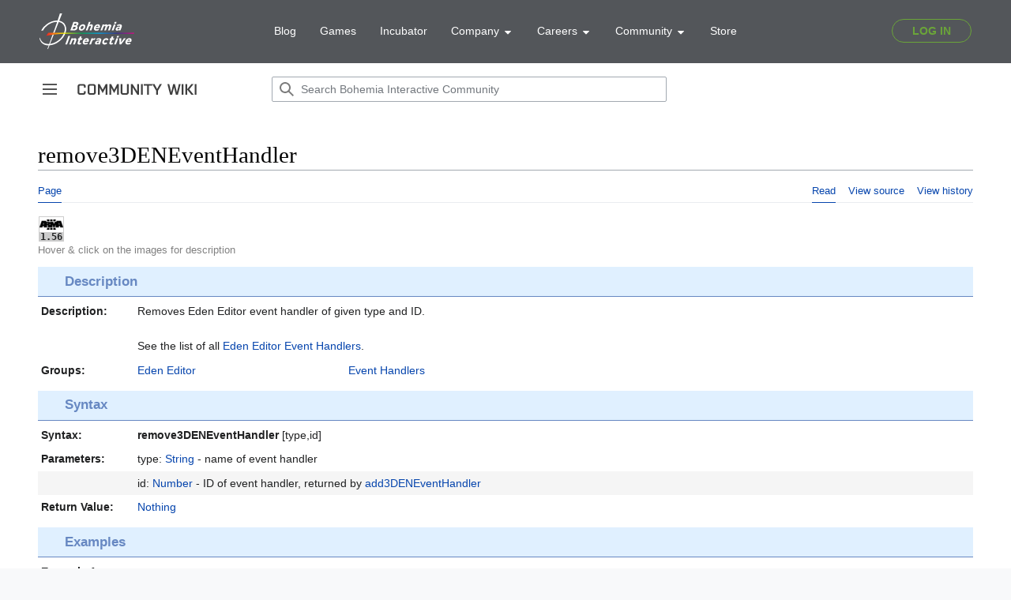

--- FILE ---
content_type: text/html; charset=UTF-8
request_url: https://community.bohemia.net/wiki/remove3DENEventHandler
body_size: 7800
content:
<!DOCTYPE html>
<html class="client-nojs" lang="en" dir="ltr">
<head>
<meta charset="UTF-8"/>
<title>remove3DENEventHandler - Bohemia Interactive Community</title>
<script>document.documentElement.className="client-js";RLCONF={"wgBreakFrames":true,"wgSeparatorTransformTable":["",""],"wgDigitTransformTable":["",""],"wgDefaultDateFormat":"dmy","wgMonthNames":["","January","February","March","April","May","June","July","August","September","October","November","December"],"wgRequestId":"a187678e41b631c6cec84ea6","wgCSPNonce":false,"wgCanonicalNamespace":"","wgCanonicalSpecialPageName":false,"wgNamespaceNumber":0,"wgPageName":"remove3DENEventHandler","wgTitle":"remove3DENEventHandler","wgCurRevisionId":369147,"wgRevisionId":369147,"wgArticleId":17566,"wgIsArticle":true,"wgIsRedirect":false,"wgAction":"view","wgUserName":null,"wgUserGroups":["*"],"wgCategories":["Maintenance/RV","Scripting Commands","Introduced with Arma 3 version 1.56","Arma 3: New Scripting Commands","Arma 3: Scripting Commands","Command Group: Eden Editor","Command Group: Event Handlers"],"wgPageContentLanguage":"en","wgPageContentModel":"wikitext","wgRelevantPageName":
"remove3DENEventHandler","wgRelevantArticleId":17566,"wgIsProbablyEditable":false,"wgRelevantPageIsProbablyEditable":false,"wgRestrictionEdit":[],"wgRestrictionMove":[],"wgVisualEditor":{"pageLanguageCode":"en","pageLanguageDir":"ltr","pageVariantFallbacks":"en"},"simpleBatchUploadMaxFilesPerBatch":{"*":1000},"wgVector2022PreviewPages":[],"wgMediaViewerOnClick":true,"wgMediaViewerEnabledByDefault":true,"wgEditSubmitButtonLabelPublish":false};RLSTATE={"skins.vector.user.styles":"ready","site.styles":"ready","user.styles":"ready","skins.vector.user":"ready","user":"ready","user.options":"loading","mediawiki.ui.button":"ready","skins.vector.styles":"ready","skins.vector.icons":"ready","mediawiki.ui.icon":"ready","ext.visualEditor.desktopArticleTarget.noscript":"ready","ext.SQFHighlighter.styles":"ready","ext.EnforceScriptHighlighter.styles":"ready","ext.BIKIHelper.styles":"ready","ext.BIKISpoiler.styles":"ready"};RLPAGEMODULES=["site","mediawiki.page.ready","skins.vector.js",
"skins.vector.es6","ext.visualEditor.desktopArticleTarget.init","ext.visualEditor.targetLoader","mmv.head","mmv.bootstrap.autostart","ext.SQFHighlighter","ext.EnforceScriptHighlighter","ext.BIKIHelper","ext.BIKISpoiler"];</script>
<script>(RLQ=window.RLQ||[]).push(function(){mw.loader.implement("user.options@12s5i",function($,jQuery,require,module){mw.user.tokens.set({"patrolToken":"+\\","watchToken":"+\\","csrfToken":"+\\"});});});</script>
<link rel="stylesheet" href="/wikidata/load.php?lang=en&amp;modules=ext.BIKIHelper.styles%7Cext.BIKISpoiler.styles%7Cext.EnforceScriptHighlighter.styles%7Cext.SQFHighlighter.styles%7Cext.visualEditor.desktopArticleTarget.noscript%7Cmediawiki.ui.button%2Cicon%7Cskins.vector.icons%2Cstyles&amp;only=styles&amp;skin=vector-2022"/>
<script async="" src="/wikidata/load.php?lang=en&amp;modules=startup&amp;only=scripts&amp;raw=1&amp;skin=vector-2022"></script>
<meta name="ResourceLoaderDynamicStyles" content=""/>
<link rel="stylesheet" href="/wikidata/load.php?lang=en&amp;modules=site.styles&amp;only=styles&amp;skin=vector-2022"/>
<meta name="generator" content="MediaWiki 1.39.0"/>
<meta name="format-detection" content="telephone=no"/>
<meta name="viewport" content="width=device-width, initial-scale=1.0, user-scalable=yes, minimum-scale=0.25, maximum-scale=5.0"/>
<link rel="icon" href="/favicon.ico"/>
<link rel="search" type="application/opensearchdescription+xml" href="/wikidata/opensearch_desc.php" title="Bohemia Interactive Community (en)"/>
<link rel="EditURI" type="application/rsd+xml" href="https://community.bistudio.com/wikidata/api.php?action=rsd"/>
<link rel="alternate" type="application/atom+xml" title="Bohemia Interactive Community Atom feed" href="/wiki?title=Special:RecentChanges&amp;feed=atom"/>
<link rel="canonical" href="https://community.bistudio.com/wiki/remove3DENEventHandler"/>
<script>(function(w,d,s,l,i){w[l]=w[l]||[];w[l].push({'gtm.start':
new Date().getTime(),event:'gtm.js'});var f=d.getElementsByTagName(s)[0],
j=d.createElement(s),dl=l!='dataLayer'?'&l='+l:'';j.async=true;j.src=
'https://www.googletagmanager.com/gtm.js?id='+i+dl;f.parentNode.insertBefore(j,f);
})(window,document,'script','dataLayer','GTM-WSR8FCP');</script>
</head>
<body class="skin-vector skin-vector-search-vue mediawiki ltr sitedir-ltr mw-hide-empty-elt ns-0 ns-subject page-remove3DENEventHandler rootpage-remove3DENEventHandler skin-vector-2022 action-view skin--responsive vector-feature-language-in-header-enabled vector-feature-language-in-main-page-header-disabled vector-feature-language-alert-in-sidebar-disabled vector-feature-sticky-header-disabled vector-feature-sticky-header-edit-disabled vector-feature-table-of-contents-disabled vector-feature-visual-enhancement-next-disabled"><div class="mw-page-container">
	<span id="top-page"></span>
	<a class="mw-jump-link" href="#content">Jump to content</a>
	<div class="mw-page-container-inner">
		<input
			type="checkbox"
			id="mw-sidebar-checkbox"
			class="mw-checkbox-hack-checkbox"
			>
		<header class="mw-header">
			<div class="mw-header-aside">
			<label
				id="mw-sidebar-button"
				class="mw-checkbox-hack-button mw-ui-icon mw-ui-button mw-ui-quiet mw-ui-icon-element"
				for="mw-sidebar-checkbox"
				role="button"
				aria-controls="mw-panel"
				data-event-name="ui.sidebar"
				tabindex="0"
				title="Main menu">
				<span>Toggle sidebar</span>
			</label>
			
<a href="/wiki/Main_Page" class="mw-logo">
	<span class="mw-logo-container">
		<img class="mw-logo-wordmark" alt="Bohemia Interactive Community"
			src="/wikidata/resources/assets/community-wiki_151x14.png" style="width: 9.4375em; height: 0.875em;">
	</span>
</a>

			</div>
			<div class="mw-header-content">
			
<div id="p-search" role="search" class="vector-search-box-vue  vector-search-box-collapses  vector-search-box-show-thumbnail vector-search-box-auto-expand-width vector-search-box">
	<a href="/wiki/Special:Search"
	
		
		
		
		title="Search Bohemia Interactive Community [f]"
		accesskey="f"
		class="mw-ui-button mw-ui-quiet mw-ui-icon mw-ui-icon-element mw-ui-icon-wikimedia-search search-toggle">
		<span>Search</span>
	</a>
	
	<div>
		<form action="/wiki" id="searchform"
			class="vector-search-box-form">
			<div id="simpleSearch"
				class="vector-search-box-inner"
				 data-search-loc="header-moved">
				<input class="vector-search-box-input"
					 type="search" name="search" placeholder="Search Bohemia Interactive Community" aria-label="Search Bohemia Interactive Community" autocapitalize="none" title="Search Bohemia Interactive Community [f]" accesskey="f" id="searchInput"
				>
				<input type="hidden" name="title" value="Special:Search">
				<input id="mw-searchButton"
					 class="searchButton mw-fallbackSearchButton" type="submit" name="fulltext" title="Search the pages for this text" value="Search">
				<input id="searchButton"
					 class="searchButton" type="submit" name="go" title="Go to a page with this exact name if it exists" value="Go">
			</div>
		</form>
	</div>
</div>

			<nav class="vector-user-links" aria-label="Personal tools" role="navigation" >
	

<div id="p-vector-user-menu-overflow" class="vector-menu mw-portlet mw-portlet-vector-user-menu-overflow emptyPortlet vector-user-menu-overflow"  >
	<div class="vector-menu-content">
		
		<ul class="vector-menu-content-list"></ul>
		
	</div>
</div>

	

<div id="p-personal" class="vector-menu mw-portlet mw-portlet-personal emptyPortlet vector-user-menu vector-user-menu-logged-out vector-menu-dropdown"  title="More options" >
	<input type="checkbox"
		id="p-personal-checkbox"
		role="button"
		aria-haspopup="true"
		data-event-name="ui.dropdown-p-personal"
		class="vector-menu-checkbox"
		
		
	/>
	<label
		id="p-personal-label"
		for="p-personal-checkbox"
		class="vector-menu-heading mw-ui-button mw-ui-quiet mw-ui-icon mw-ui-icon-element mw-ui-icon-ellipsis mw-ui-icon-wikimedia-ellipsis"
		
	>
		<span class="vector-menu-heading-label">Personal tools</span>
	</label>
	<div class="vector-menu-content">
		<div class="vector-user-menu-create-account"><a href="/wiki?title=Special:CreateAccount&amp;returnto=remove3DENEventHandler" class="vector-menu-content-item user-links-collapsible-item" title="You are encouraged to create an account and log in; however, it is not mandatory"><span class="mw-ui-icon mw-ui-icon-userAdd mw-ui-icon-wikimedia-userAdd"></span> <span>Create account</span></a></div>
<div class="vector-user-menu-login"><a href="/wiki?title=Special:UserLogin&amp;returnto=remove3DENEventHandler" class="vector-menu-content-item vector-menu-content-item-login" title="You are encouraged to log in; however, it is not mandatory [o]" accesskey="o"><span class="mw-ui-icon mw-ui-icon-logIn mw-ui-icon-wikimedia-logIn"></span> <span>Log in</span></a></div>
<div class="vector-user-menu-anon-editor">
	<p>
		Pages for logged out editors <a href="/wiki/Help:Introduction" aria-label="Learn more about editing"><span>learn more</span></a>
	</p>
</div>

		<ul class="vector-menu-content-list"></ul>
		
	</div>
</div>

</nav>

			</div>
		</header>
		<div class="vector-sidebar-container vector-sidebar-container-no-toc">
			<div id="mw-navigation">
				

<nav id="mw-panel" class="mw-sidebar" aria-label="Site" role="navigation">
	

<div id="p-navigation" class="vector-menu mw-portlet mw-portlet-navigation vector-menu-portal portal"  >
	<div
		id="p-navigation-label"
		class="vector-menu-heading "
		
	>
		<span class="vector-menu-heading-label">Navigation</span>
	</div>
	<div class="vector-menu-content">
		
		<ul class="vector-menu-content-list"><li id="n-mainpage" class="mw-list-item"><a href="/wiki/Main_Page" title="Visit the main page [z]" accesskey="z"><span>Main Page</span></a></li><li id="n-recentchanges" class="mw-list-item"><a href="/wiki/Special:RecentChanges" title="A list of recent changes in the wiki [r]" accesskey="r"><span>Recent changes</span></a></li><li id="n-All-categories" class="mw-list-item"><a href="/wiki/Special:Categories"><span>All categories</span></a></li><li id="n-randompage" class="mw-list-item"><a href="/wiki/Special:Random" title="Load a random page [x]" accesskey="x"><span>Random page</span></a></li></ul>
		
	</div>
</div>

	
	

<div id="p-Contribute" class="vector-menu mw-portlet mw-portlet-Contribute vector-menu-portal portal"  >
	<div
		id="p-Contribute-label"
		class="vector-menu-heading "
		
	>
		<span class="vector-menu-heading-label">Contribute</span>
	</div>
	<div class="vector-menu-content">
		
		<ul class="vector-menu-content-list"><li id="n-Getting-started" class="mw-list-item"><a href="/wiki/Getting_Started"><span>Getting started</span></a></li><li id="n-Formatting" class="mw-list-item"><a href="/wiki/Bohemia_Interactive_Community:Formatting"><span>Formatting</span></a></li><li id="n-Guidelines" class="mw-list-item"><a href="/wiki/Bohemia_Interactive_Community:Guidelines"><span>Guidelines</span></a></li><li id="n-Wiki-Maintenance" class="mw-list-item"><a href="/wiki/Category:Maintenance"><span>Wiki Maintenance</span></a></li><li id="n-Templates" class="mw-list-item"><a href="/wiki/Category:Templates"><span>Templates</span></a></li><li id="n-Help" class="mw-list-item"><a href="https://www.mediawiki.org/wiki/Help:Contents#Welcome_to_MediaWiki.org_help_pages" title="The place to find out"><span>Help</span></a></li></ul>
		
	</div>
</div>


<div id="p-Bohemia_Interactive" class="vector-menu mw-portlet mw-portlet-Bohemia_Interactive vector-menu-portal portal"  >
	<div
		id="p-Bohemia_Interactive-label"
		class="vector-menu-heading "
		
	>
		<span class="vector-menu-heading-label">Bohemia Interactive</span>
	</div>
	<div class="vector-menu-content">
		
		<ul class="vector-menu-content-list"><li id="n-Arma-Platform" class="mw-list-item"><a href="https://www.armaplatform.com/" rel="nofollow"><span>Arma Platform</span></a></li><li id="n-DayZ.com" class="mw-list-item"><a href="https://www.dayz.com/" rel="nofollow"><span>DayZ.com</span></a></li><li id="n-Ylands.com" class="mw-list-item"><a href="https://ylands.com/" rel="nofollow"><span>Ylands.com</span></a></li><li id="n-Forums" class="mw-list-item"><a href="https://forums.bohemia.net/" rel="nofollow"><span>Forums</span></a></li><li id="n-Feedback" class="mw-list-item"><a href="https://feedback.bistudio.com/" rel="nofollow"><span>Feedback</span></a></li></ul>
		<div class="after-portlet after-portlet-Bohemia_Interactive"><div id="bohemia-promo" style="margin: 1em auto 0 -10px"></div></div>
	</div>
</div>


<div id="p-tb" class="vector-menu mw-portlet mw-portlet-tb vector-menu-portal portal"  >
	<div
		id="p-tb-label"
		class="vector-menu-heading "
		
	>
		<span class="vector-menu-heading-label">Tools</span>
	</div>
	<div class="vector-menu-content">
		
		<ul class="vector-menu-content-list"><li id="t-whatlinkshere" class="mw-list-item"><a href="/wiki/Special:WhatLinksHere/remove3DENEventHandler" title="A list of all wiki pages that link here [j]" accesskey="j"><span>What links here</span></a></li><li id="t-recentchangeslinked" class="mw-list-item"><a href="/wiki/Special:RecentChangesLinked/remove3DENEventHandler" rel="nofollow" title="Recent changes in pages linked from this page [k]" accesskey="k"><span>Related changes</span></a></li><li id="t-specialpages" class="mw-list-item"><a href="/wiki/Special:SpecialPages" title="A list of all special pages [q]" accesskey="q"><span>Special pages</span></a></li><li id="t-print" class="mw-list-item"><a href="javascript:print();" rel="alternate" title="Printable version of this page [p]" accesskey="p"><span>Printable version</span></a></li><li id="t-permalink" class="mw-list-item"><a href="/wiki?title=remove3DENEventHandler&amp;oldid=369147" title="Permanent link to this revision of this page"><span>Permanent link</span></a></li><li id="t-info" class="mw-list-item"><a href="/wiki?title=remove3DENEventHandler&amp;action=info" title="More information about this page"><span>Page information</span></a></li></ul>
		
	</div>
</div>

	
</nav>

			</div>
		</div>
		<div class="vector-sitenotice-container">
			<div id="siteNotice"></div>
		</div>
		<input type="checkbox" id="vector-toc-collapsed-checkbox" class="mw-checkbox-hack-checkbox">
		<div class="mw-table-of-contents-container">
			<div class="vector-sticky-toc-container mw-sticky-header-element">
				
			</div>
		</div>
		<div class="mw-content-container">
			<main id="content" class="mw-body" role="main">
				<a id="top"></a>
				<header class="mw-body-header">
				
				
				    <h1 id="firstHeading" class="firstHeading mw-first-heading">remove3DENEventHandler</h1>
				</header>
				<nav class="vector-article-toolbar" aria-label="Tools"
					role="navigation">
					<div class="mw-article-toolbar-container">
						<div id="left-navigation">
							

<div id="p-associated-pages" class="vector-menu mw-portlet mw-portlet-associated-pages vector-menu-tabs"  >
	<div class="vector-menu-content">
		
		<ul class="vector-menu-content-list"><li id="ca-nstab-main" class="selected mw-list-item"><a href="/wiki/remove3DENEventHandler" title="View the content page [c]" accesskey="c"><span>Page</span></a></li><li id="ca-talk" class="new mw-list-item"><a href="/wiki?title=Talk:remove3DENEventHandler&amp;action=edit&amp;redlink=1" rel="discussion" title="Discussion about the content page (page does not exist) [t]" accesskey="t"><span>Discussion</span></a></li></ul>
		
	</div>
</div>

							

<div id="p-variants" class="vector-menu mw-portlet mw-portlet-variants emptyPortlet vector-menu-dropdown"  >
	<input type="checkbox"
		id="p-variants-checkbox"
		role="button"
		aria-haspopup="true"
		data-event-name="ui.dropdown-p-variants"
		class="vector-menu-checkbox"
		aria-label="Change language variant"
		
	/>
	<label
		id="p-variants-label"
		for="p-variants-checkbox"
		class="vector-menu-heading "
		
	>
		<span class="vector-menu-heading-label">English</span>
	</label>
	<div class="vector-menu-content">
		
		<ul class="vector-menu-content-list"></ul>
		
	</div>
</div>

						</div>
						<div id="right-navigation" class="vector-collapsible ">
							

<div id="p-views" class="vector-menu mw-portlet mw-portlet-views vector-menu-tabs"  >
	<div class="vector-menu-content">
		
		<ul class="vector-menu-content-list"><li id="ca-view" class="selected mw-list-item"><a href="/wiki/remove3DENEventHandler"><span>Read</span></a></li><li id="ca-viewsource" class="mw-list-item"><a href="/wiki?title=remove3DENEventHandler&amp;action=edit" title="This page is protected.&#10;You can view its source [e]" accesskey="e"><span>View source</span></a></li><li id="ca-history" class="mw-list-item"><a href="/wiki?title=remove3DENEventHandler&amp;action=history" title="Past revisions of this page [h]" accesskey="h"><span>View history</span></a></li></ul>
		
	</div>
</div>

							

<div id="p-cactions" class="vector-menu mw-portlet mw-portlet-cactions emptyPortlet vector-menu-dropdown vector-has-collapsible-items"  title="More options" >
	<input type="checkbox"
		id="p-cactions-checkbox"
		role="button"
		aria-haspopup="true"
		data-event-name="ui.dropdown-p-cactions"
		class="vector-menu-checkbox"
		
		
	/>
	<label
		id="p-cactions-label"
		for="p-cactions-checkbox"
		class="vector-menu-heading "
		
	>
		<span class="vector-menu-heading-label">More</span>
	</label>
	<div class="vector-menu-content">
		
		<ul class="vector-menu-content-list"><li id="ca-more-view" class="selected vector-more-collapsible-item mw-list-item"><a href="/wiki/remove3DENEventHandler"><span>Read</span></a></li><li id="ca-more-viewsource" class="vector-more-collapsible-item mw-list-item"><a href="/wiki?title=remove3DENEventHandler&amp;action=edit"><span>View source</span></a></li><li id="ca-more-history" class="vector-more-collapsible-item mw-list-item"><a href="/wiki?title=remove3DENEventHandler&amp;action=history"><span>View history</span></a></li></ul>
		
	</div>
</div>

						</div>
					</div>
				</nav>
				<div id="bodyContent" class="vector-body" data-mw-ve-target-container>
					<div class="mw-body-subheader">
					        <div class="mw-indicators">
        </div>

					    <div id="siteSub" class="noprint">From Bohemia Interactive Community</div>
					</div>
					
					
					
					<div id="mw-content-text" class="mw-body-content mw-content-ltr" lang="en" dir="ltr"><div class="mw-parser-output"><div class="_description cmd">
<div class="top-icons"><div class="gvi-icons"><span class="gvi2 gvi-arma3"><span class="icon"><a href="/wiki/Category:Introduced_with_Arma_3_version_1.56" title="Category:Introduced with Arma 3 version 1.56"><img alt="Arma 3 logo black.png" src="/wikidata/images/thumb/8/80/Arma_3_logo_black.png/30px-Arma_3_logo_black.png" decoding="async" width="30" height="13" srcset="/wikidata/images/thumb/8/80/Arma_3_logo_black.png/45px-Arma_3_logo_black.png 1.5x, /wikidata/images/thumb/8/80/Arma_3_logo_black.png/60px-Arma_3_logo_black.png 2x" data-file-width="1200" data-file-height="539" /></a></span><span class="version"><a href="/wiki/Category:Introduced_with_Arma_3_version_1.56" title="Category:Introduced with Arma 3 version 1.56"> 1.56</a></span></span></div>
<div class="top-icons-info">Hover &amp; click on the images for description</div>
</div>
<h3><span class="mw-headline" id="Description">Description</span></h3>
<dl>
<dt>Description:</dt>
<dd>Removes Eden Editor event handler of given type and ID.
<br /><br />
See the list of all <a href="/wiki/Arma_3:_Event_Handlers:_Eden_Editor" class="mw-redirect" title="Arma 3: Event Handlers: Eden Editor">Eden Editor Event Handlers</a>.</dd>
<dt id="Groups">Groups:</dt>
<dd class="groups"><a href="/wiki/Category:Command_Group:_Eden_Editor" title="Category:Command Group: Eden Editor">Eden Editor</a><a href="/wiki/Category:Command_Group:_Event_Handlers" title="Category:Command Group: Event Handlers">Event Handlers</a>
</dd></dl><h3><span class="mw-headline" id="Syntax">Syntax</span></h3>
<dl class="syntax">
<dt id="Syntax_1">Syntax:</dt>
<dd><a class="mw-selflink selflink">remove3DENEventHandler</a> [type,id]</dd><dt id="Parameters_1">Parameters:</dt>
<dd>type: <a href="/wiki/String" title="String">String</a> - name of event handler</dd>
<dt></dt><dd>id: <a href="/wiki/Number" title="Number">Number</a> - ID of event handler, returned by <a href="/wiki/add3DENEventHandler" title="add3DENEventHandler">add3DENEventHandler</a></dd><dt id="Return_Value_1">Return Value:</dt>
<dd><a href="/wiki/Nothing" title="Nothing">Nothing</a></dd>
</dl><h3><span class="mw-headline" id="Examples">Examples</span></h3>
<dl>
<dt id="Example_1">Example 1:</dt><dd><div class="sqfhighlighter-block"><div class="sqfhighlighter-scroller"><span class="gv">eh</span> <span class="o"><a href="/wiki/a_=_b">=</a></span> <a href="/wiki/add3DENEventHandler">add3DENEventHandler</a> <span class="as">[</span><span class="s">&quot;onUndo&quot;</span>,<span class="cs">{</span><a href="/wiki/systemChat">systemChat</a> <span class="s">&quot;Zip...&quot;</span><span class="ce">}</span><span class="ae">]</span>;
<span class="sl">remove3DENEventHandler</span> <span class="as">[</span><span class="s">&quot;onUndo&quot;</span>,<span class="gv">eh</span><span class="ae">]</span>;</div></div></dd>
</dl>
<h3><span class="mw-headline" id="Additional_Information">Additional Information</span></h3>
<dl>
<dt id="See_Also">See also:</dt>
<dd class="seealso"><a href="/wiki/add3DENEventHandler" title="add3DENEventHandler">add3DENEventHandler</a>
<a href="/wiki/removeAll3DENEventHandlers" title="removeAll3DENEventHandlers">removeAll3DENEventHandlers</a></dd>
</dl>
<h3><span class="mw-headline" id="Notes">Notes</span></h3>
<dl class="notes">
<dt></dt>
<dd>
Report bugs on the <span class="bohemia"><a rel="nofollow" class="external text" href="http://feedback.arma3.com/">Feedback Tracker</a></span> and/or discuss them on the <span class="discord" title="Discord link"><a rel="nofollow" class="external text" href="https://discord.gg/arma">Arma Discord</a></span>.<br /><b>Only post proven facts here!</b>
<a rel="nofollow" class="external text" href="https://community.bistudio.com/wiki?title=remove3DENEventHandler&amp;action=edit&amp;section=new&amp;preload=Template:Preload/Base&amp;preloadparams%5B%5D=%7B%7Bsubst%3APreload%2FNote%7C1%3D%0D%0A%3C%21--%0D%0A%2A%20Write%20your%20comment%20here%20%28remove%20both%20%22arrows%22%20top%20and%20bottom%29%0D%0A%2A%20Pipe%20signs%20%22%7C%22%20MUST%20be%20written%20%7B%7B%21%7D%7D%0D%0A%2A%20New%20lines%20can%20be%20forced%20with%20%3Cbr%3E%0D%0A%2A%20Please%20-PREVIEW%20YOUR%20ADDITION%20BEFORE%20SAVING-%0D%0A%0D%0A%2A%20Video%20Tutorial%3A%20https%3A%2F%2Fwww.youtube.com%2Fwatch%3Fv%3DNtOl1gLz3Fo%0D%0A--%3E%0D%0A%7D%7D&amp;preloadtitle=&amp;summary=New+note&amp;nosummary=true">Add Note</a>
</dd>
</dl>
</div>
<!-- 
NewPP limit report
Cached time: 20260122084253
Cache expiry: 86400
Reduced expiry: false
Complications: []
CPU time usage: 0.080 seconds
Real time usage: 0.095 seconds
Preprocessor visited node count: 1485/1000000
Post‐expand include size: 12813/20480000 bytes
Template argument size: 4404/20480000 bytes
Highest expansion depth: 26/100
Expensive parser function count: 0/100
Unstrip recursion depth: 0/20
Unstrip post‐expand size: 614/5000000 bytes
-->
<!--
Transclusion expansion time report (%,ms,calls,template)
100.00%   81.253      1 -total
100.00%   81.253      1 Template:RV
 29.62%   24.070      1 Template:GVI
 22.18%   18.021      3 Template:Link
 15.72%   12.776      2 Template:TemplateCase
 10.86%    8.827      2 Template:Link/External
  9.49%    7.711      2 Template:GameCategory
  9.30%    7.559     10 Template:Name
  8.21%    6.669      1 Template:Icon
  6.71%    5.454      1 Template:Link/Internal
-->

<!-- Saved in parser cache with key community:pcache:idhash:17566-0!canonical and timestamp 20260122084253 and revision id 369147.
 -->
</div>
<div class="printfooter" data-nosnippet="">Retrieved from "<a dir="ltr" href="https://community.bistudio.com/wiki?title=remove3DENEventHandler&amp;oldid=369147">https://community.bistudio.com/wiki?title=remove3DENEventHandler&amp;oldid=369147</a>"</div></div>
					<div id="catlinks" class="catlinks" data-mw="interface"><div id="mw-normal-catlinks" class="mw-normal-catlinks"><a href="/wiki/Special:Categories" title="Special:Categories">Categories</a>: <ul><li><a href="/wiki/Category:Scripting_Commands" title="Category:Scripting Commands">Scripting Commands</a></li><li><a href="/wiki/Category:Introduced_with_Arma_3_version_1.56" title="Category:Introduced with Arma 3 version 1.56">Introduced with Arma 3 version 1.56</a></li><li><a href="/wiki/Category:Arma_3:_New_Scripting_Commands" title="Category:Arma 3: New Scripting Commands">Arma 3: New Scripting Commands</a></li><li><a href="/wiki/Category:Arma_3:_Scripting_Commands" title="Category:Arma 3: Scripting Commands">Arma 3: Scripting Commands</a></li><li><a href="/wiki/Category:Command_Group:_Eden_Editor" title="Category:Command Group: Eden Editor">Command Group: Eden Editor</a></li><li><a href="/wiki/Category:Command_Group:_Event_Handlers" title="Category:Command Group: Event Handlers">Command Group: Event Handlers</a></li></ul></div><div id="mw-hidden-catlinks" class="mw-hidden-catlinks mw-hidden-cats-hidden">Hidden category: <ul><li><a href="/wiki/Category:Maintenance/RV" title="Category:Maintenance/RV">Maintenance/RV</a></li></ul></div></div>
				</div>
			</main>
			
		</div>
		<div class="mw-footer-container">
			
<footer id="footer" class="mw-footer" role="contentinfo" >
	<ul id="footer-info">
	<li id="footer-info-lastmod"> This page was last edited on 3 September 2024, at 11:34.</li>
</ul>

	<ul id="footer-places">
	<li id="footer-places-privacy"><a href="/wiki/Bohemia_Interactive_Community:Privacy_policy">Privacy policy</a></li>
	<li id="footer-places-about"><a href="/wiki/Bohemia_Interactive_Community:About">About Bohemia Interactive Community</a></li>
	<li id="footer-places-disclaimer"><a href="/wiki/Bohemia_Interactive_Community:General_disclaimer">Disclaimers</a></li>
</ul>

	<ul id="footer-icons" class="noprint">
	<li id="footer-poweredbyico"><a href="https://www.mediawiki.org/"><img src="/wikidata/resources/assets/poweredby_mediawiki_88x31.png" alt="Powered by MediaWiki" srcset="/wikidata/resources/assets/poweredby_mediawiki_132x47.png 1.5x, /wikidata/resources/assets/poweredby_mediawiki_176x62.png 2x" width="88" height="31" loading="lazy"/></a></li>
</ul>

</footer>

		</div>
	</div> 
</div> 

<script>
		let bodies = document.getElementsByTagName('body');
		if (bodies && bodies[0])
		{
			let divHeader = document.createElement('div');
			divHeader.setAttribute('id', 'bohemia-header');
			divHeader.innerHTML = '<div id="bohemia-header"><main-header v-bind:user-data="window.userData" login-path="https://community.bistudio.com/wiki/Special:Bohemia/redirect/auth/login" logout-path="https://community.bistudio.com/wiki/Special:Bohemia/redirect/auth/logout"></main-header></div>';


			let body = bodies[0];
			body.insertBefore(divHeader, body.firstChild);
		}
		</script>
		<script async src="https://static.bistudio.com/bohemia/header/js/all.min.js"></script>
			<script>
					window.userData = null;
			</script>
			
			<script>
			   document.onreadystatechange = function () {
				  if (document.readyState === 'complete') {
					  var f = document.createElement('iframe');
					  f.src = 'https://data.bistudio.com/pbp/index.php';
					  f.width = '100%';
					  f.height = 140;
					  f.frameborder = 0;
					  f.style.border = 0;
					  f.scrolling = 'no';

					  var c = document.getElementById('bohemia-promo');
					  if (c)
					    c.appendChild(f);
				  }
				}
			</script>
		
<script>(RLQ=window.RLQ||[]).push(function(){mw.config.set({"wgPageParseReport":{"limitreport":{"cputime":"0.080","walltime":"0.095","ppvisitednodes":{"value":1485,"limit":1000000},"postexpandincludesize":{"value":12813,"limit":20480000},"templateargumentsize":{"value":4404,"limit":20480000},"expansiondepth":{"value":26,"limit":100},"expensivefunctioncount":{"value":0,"limit":100},"unstrip-depth":{"value":0,"limit":20},"unstrip-size":{"value":614,"limit":5000000},"timingprofile":["100.00%   81.253      1 -total","100.00%   81.253      1 Template:RV"," 29.62%   24.070      1 Template:GVI"," 22.18%   18.021      3 Template:Link"," 15.72%   12.776      2 Template:TemplateCase"," 10.86%    8.827      2 Template:Link/External","  9.49%    7.711      2 Template:GameCategory","  9.30%    7.559     10 Template:Name","  8.21%    6.669      1 Template:Icon","  6.71%    5.454      1 Template:Link/Internal"]},"cachereport":{"timestamp":"20260122084253","ttl":86400,"transientcontent":false}}});mw.config.set({"wgBackendResponseTime":297});});</script>
</body>
</html>